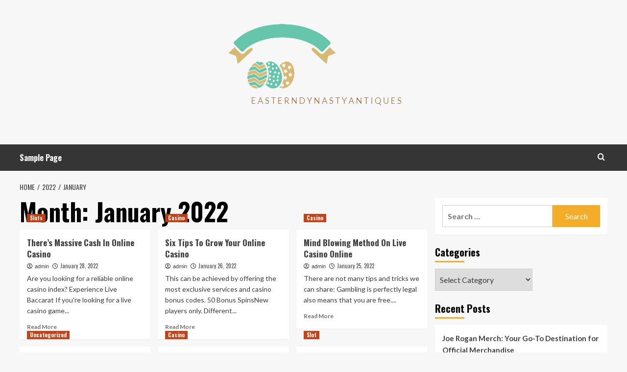

--- FILE ---
content_type: text/html; charset=UTF-8
request_url: https://easterndynastyantiques.com/2022/01/
body_size: 11454
content:
<!doctype html>
<html lang="en-US">
<head>
    <meta charset="UTF-8">
    <meta name="viewport" content="width=device-width, initial-scale=1">
    <link rel="profile" href="http://gmpg.org/xfn/11">

    <title>January 2022 &#8211; Eastern Dynasty Antiques</title>
<meta name='robots' content='max-image-preview:large' />
<link rel='preload' href='https://fonts.googleapis.com/css?family=Source%2BSans%2BPro%3A400%2C700%7CLato%3A400%2C700&#038;subset=latin&#038;display=swap' as='style' onload="this.onload=null;this.rel='stylesheet'" type='text/css' media='all' crossorigin='anonymous'>
<link rel='preconnect' href='https://fonts.googleapis.com' crossorigin='anonymous'>
<link rel='preconnect' href='https://fonts.gstatic.com' crossorigin='anonymous'>
<link rel='dns-prefetch' href='//fonts.googleapis.com' />
<link rel='preconnect' href='https://fonts.googleapis.com' />
<link rel='preconnect' href='https://fonts.gstatic.com' />
<link rel="alternate" type="application/rss+xml" title="Eastern Dynasty Antiques &raquo; Feed" href="https://easterndynastyantiques.com/feed/" />
<style id='wp-img-auto-sizes-contain-inline-css' type='text/css'>
img:is([sizes=auto i],[sizes^="auto," i]){contain-intrinsic-size:3000px 1500px}
/*# sourceURL=wp-img-auto-sizes-contain-inline-css */
</style>

<style id='wp-emoji-styles-inline-css' type='text/css'>

	img.wp-smiley, img.emoji {
		display: inline !important;
		border: none !important;
		box-shadow: none !important;
		height: 1em !important;
		width: 1em !important;
		margin: 0 0.07em !important;
		vertical-align: -0.1em !important;
		background: none !important;
		padding: 0 !important;
	}
/*# sourceURL=wp-emoji-styles-inline-css */
</style>
<link rel='stylesheet' id='wp-block-library-css' href='https://easterndynastyantiques.com/wp-includes/css/dist/block-library/style.min.css?ver=6.9' type='text/css' media='all' />
<style id='global-styles-inline-css' type='text/css'>
:root{--wp--preset--aspect-ratio--square: 1;--wp--preset--aspect-ratio--4-3: 4/3;--wp--preset--aspect-ratio--3-4: 3/4;--wp--preset--aspect-ratio--3-2: 3/2;--wp--preset--aspect-ratio--2-3: 2/3;--wp--preset--aspect-ratio--16-9: 16/9;--wp--preset--aspect-ratio--9-16: 9/16;--wp--preset--color--black: #000000;--wp--preset--color--cyan-bluish-gray: #abb8c3;--wp--preset--color--white: #ffffff;--wp--preset--color--pale-pink: #f78da7;--wp--preset--color--vivid-red: #cf2e2e;--wp--preset--color--luminous-vivid-orange: #ff6900;--wp--preset--color--luminous-vivid-amber: #fcb900;--wp--preset--color--light-green-cyan: #7bdcb5;--wp--preset--color--vivid-green-cyan: #00d084;--wp--preset--color--pale-cyan-blue: #8ed1fc;--wp--preset--color--vivid-cyan-blue: #0693e3;--wp--preset--color--vivid-purple: #9b51e0;--wp--preset--gradient--vivid-cyan-blue-to-vivid-purple: linear-gradient(135deg,rgb(6,147,227) 0%,rgb(155,81,224) 100%);--wp--preset--gradient--light-green-cyan-to-vivid-green-cyan: linear-gradient(135deg,rgb(122,220,180) 0%,rgb(0,208,130) 100%);--wp--preset--gradient--luminous-vivid-amber-to-luminous-vivid-orange: linear-gradient(135deg,rgb(252,185,0) 0%,rgb(255,105,0) 100%);--wp--preset--gradient--luminous-vivid-orange-to-vivid-red: linear-gradient(135deg,rgb(255,105,0) 0%,rgb(207,46,46) 100%);--wp--preset--gradient--very-light-gray-to-cyan-bluish-gray: linear-gradient(135deg,rgb(238,238,238) 0%,rgb(169,184,195) 100%);--wp--preset--gradient--cool-to-warm-spectrum: linear-gradient(135deg,rgb(74,234,220) 0%,rgb(151,120,209) 20%,rgb(207,42,186) 40%,rgb(238,44,130) 60%,rgb(251,105,98) 80%,rgb(254,248,76) 100%);--wp--preset--gradient--blush-light-purple: linear-gradient(135deg,rgb(255,206,236) 0%,rgb(152,150,240) 100%);--wp--preset--gradient--blush-bordeaux: linear-gradient(135deg,rgb(254,205,165) 0%,rgb(254,45,45) 50%,rgb(107,0,62) 100%);--wp--preset--gradient--luminous-dusk: linear-gradient(135deg,rgb(255,203,112) 0%,rgb(199,81,192) 50%,rgb(65,88,208) 100%);--wp--preset--gradient--pale-ocean: linear-gradient(135deg,rgb(255,245,203) 0%,rgb(182,227,212) 50%,rgb(51,167,181) 100%);--wp--preset--gradient--electric-grass: linear-gradient(135deg,rgb(202,248,128) 0%,rgb(113,206,126) 100%);--wp--preset--gradient--midnight: linear-gradient(135deg,rgb(2,3,129) 0%,rgb(40,116,252) 100%);--wp--preset--font-size--small: 13px;--wp--preset--font-size--medium: 20px;--wp--preset--font-size--large: 36px;--wp--preset--font-size--x-large: 42px;--wp--preset--spacing--20: 0.44rem;--wp--preset--spacing--30: 0.67rem;--wp--preset--spacing--40: 1rem;--wp--preset--spacing--50: 1.5rem;--wp--preset--spacing--60: 2.25rem;--wp--preset--spacing--70: 3.38rem;--wp--preset--spacing--80: 5.06rem;--wp--preset--shadow--natural: 6px 6px 9px rgba(0, 0, 0, 0.2);--wp--preset--shadow--deep: 12px 12px 50px rgba(0, 0, 0, 0.4);--wp--preset--shadow--sharp: 6px 6px 0px rgba(0, 0, 0, 0.2);--wp--preset--shadow--outlined: 6px 6px 0px -3px rgb(255, 255, 255), 6px 6px rgb(0, 0, 0);--wp--preset--shadow--crisp: 6px 6px 0px rgb(0, 0, 0);}:root { --wp--style--global--content-size: 800px;--wp--style--global--wide-size: 1200px; }:where(body) { margin: 0; }.wp-site-blocks > .alignleft { float: left; margin-right: 2em; }.wp-site-blocks > .alignright { float: right; margin-left: 2em; }.wp-site-blocks > .aligncenter { justify-content: center; margin-left: auto; margin-right: auto; }:where(.wp-site-blocks) > * { margin-block-start: 24px; margin-block-end: 0; }:where(.wp-site-blocks) > :first-child { margin-block-start: 0; }:where(.wp-site-blocks) > :last-child { margin-block-end: 0; }:root { --wp--style--block-gap: 24px; }:root :where(.is-layout-flow) > :first-child{margin-block-start: 0;}:root :where(.is-layout-flow) > :last-child{margin-block-end: 0;}:root :where(.is-layout-flow) > *{margin-block-start: 24px;margin-block-end: 0;}:root :where(.is-layout-constrained) > :first-child{margin-block-start: 0;}:root :where(.is-layout-constrained) > :last-child{margin-block-end: 0;}:root :where(.is-layout-constrained) > *{margin-block-start: 24px;margin-block-end: 0;}:root :where(.is-layout-flex){gap: 24px;}:root :where(.is-layout-grid){gap: 24px;}.is-layout-flow > .alignleft{float: left;margin-inline-start: 0;margin-inline-end: 2em;}.is-layout-flow > .alignright{float: right;margin-inline-start: 2em;margin-inline-end: 0;}.is-layout-flow > .aligncenter{margin-left: auto !important;margin-right: auto !important;}.is-layout-constrained > .alignleft{float: left;margin-inline-start: 0;margin-inline-end: 2em;}.is-layout-constrained > .alignright{float: right;margin-inline-start: 2em;margin-inline-end: 0;}.is-layout-constrained > .aligncenter{margin-left: auto !important;margin-right: auto !important;}.is-layout-constrained > :where(:not(.alignleft):not(.alignright):not(.alignfull)){max-width: var(--wp--style--global--content-size);margin-left: auto !important;margin-right: auto !important;}.is-layout-constrained > .alignwide{max-width: var(--wp--style--global--wide-size);}body .is-layout-flex{display: flex;}.is-layout-flex{flex-wrap: wrap;align-items: center;}.is-layout-flex > :is(*, div){margin: 0;}body .is-layout-grid{display: grid;}.is-layout-grid > :is(*, div){margin: 0;}body{padding-top: 0px;padding-right: 0px;padding-bottom: 0px;padding-left: 0px;}a:where(:not(.wp-element-button)){text-decoration: none;}:root :where(.wp-element-button, .wp-block-button__link){background-color: #32373c;border-radius: 0;border-width: 0;color: #fff;font-family: inherit;font-size: inherit;font-style: inherit;font-weight: inherit;letter-spacing: inherit;line-height: inherit;padding-top: calc(0.667em + 2px);padding-right: calc(1.333em + 2px);padding-bottom: calc(0.667em + 2px);padding-left: calc(1.333em + 2px);text-decoration: none;text-transform: inherit;}.has-black-color{color: var(--wp--preset--color--black) !important;}.has-cyan-bluish-gray-color{color: var(--wp--preset--color--cyan-bluish-gray) !important;}.has-white-color{color: var(--wp--preset--color--white) !important;}.has-pale-pink-color{color: var(--wp--preset--color--pale-pink) !important;}.has-vivid-red-color{color: var(--wp--preset--color--vivid-red) !important;}.has-luminous-vivid-orange-color{color: var(--wp--preset--color--luminous-vivid-orange) !important;}.has-luminous-vivid-amber-color{color: var(--wp--preset--color--luminous-vivid-amber) !important;}.has-light-green-cyan-color{color: var(--wp--preset--color--light-green-cyan) !important;}.has-vivid-green-cyan-color{color: var(--wp--preset--color--vivid-green-cyan) !important;}.has-pale-cyan-blue-color{color: var(--wp--preset--color--pale-cyan-blue) !important;}.has-vivid-cyan-blue-color{color: var(--wp--preset--color--vivid-cyan-blue) !important;}.has-vivid-purple-color{color: var(--wp--preset--color--vivid-purple) !important;}.has-black-background-color{background-color: var(--wp--preset--color--black) !important;}.has-cyan-bluish-gray-background-color{background-color: var(--wp--preset--color--cyan-bluish-gray) !important;}.has-white-background-color{background-color: var(--wp--preset--color--white) !important;}.has-pale-pink-background-color{background-color: var(--wp--preset--color--pale-pink) !important;}.has-vivid-red-background-color{background-color: var(--wp--preset--color--vivid-red) !important;}.has-luminous-vivid-orange-background-color{background-color: var(--wp--preset--color--luminous-vivid-orange) !important;}.has-luminous-vivid-amber-background-color{background-color: var(--wp--preset--color--luminous-vivid-amber) !important;}.has-light-green-cyan-background-color{background-color: var(--wp--preset--color--light-green-cyan) !important;}.has-vivid-green-cyan-background-color{background-color: var(--wp--preset--color--vivid-green-cyan) !important;}.has-pale-cyan-blue-background-color{background-color: var(--wp--preset--color--pale-cyan-blue) !important;}.has-vivid-cyan-blue-background-color{background-color: var(--wp--preset--color--vivid-cyan-blue) !important;}.has-vivid-purple-background-color{background-color: var(--wp--preset--color--vivid-purple) !important;}.has-black-border-color{border-color: var(--wp--preset--color--black) !important;}.has-cyan-bluish-gray-border-color{border-color: var(--wp--preset--color--cyan-bluish-gray) !important;}.has-white-border-color{border-color: var(--wp--preset--color--white) !important;}.has-pale-pink-border-color{border-color: var(--wp--preset--color--pale-pink) !important;}.has-vivid-red-border-color{border-color: var(--wp--preset--color--vivid-red) !important;}.has-luminous-vivid-orange-border-color{border-color: var(--wp--preset--color--luminous-vivid-orange) !important;}.has-luminous-vivid-amber-border-color{border-color: var(--wp--preset--color--luminous-vivid-amber) !important;}.has-light-green-cyan-border-color{border-color: var(--wp--preset--color--light-green-cyan) !important;}.has-vivid-green-cyan-border-color{border-color: var(--wp--preset--color--vivid-green-cyan) !important;}.has-pale-cyan-blue-border-color{border-color: var(--wp--preset--color--pale-cyan-blue) !important;}.has-vivid-cyan-blue-border-color{border-color: var(--wp--preset--color--vivid-cyan-blue) !important;}.has-vivid-purple-border-color{border-color: var(--wp--preset--color--vivid-purple) !important;}.has-vivid-cyan-blue-to-vivid-purple-gradient-background{background: var(--wp--preset--gradient--vivid-cyan-blue-to-vivid-purple) !important;}.has-light-green-cyan-to-vivid-green-cyan-gradient-background{background: var(--wp--preset--gradient--light-green-cyan-to-vivid-green-cyan) !important;}.has-luminous-vivid-amber-to-luminous-vivid-orange-gradient-background{background: var(--wp--preset--gradient--luminous-vivid-amber-to-luminous-vivid-orange) !important;}.has-luminous-vivid-orange-to-vivid-red-gradient-background{background: var(--wp--preset--gradient--luminous-vivid-orange-to-vivid-red) !important;}.has-very-light-gray-to-cyan-bluish-gray-gradient-background{background: var(--wp--preset--gradient--very-light-gray-to-cyan-bluish-gray) !important;}.has-cool-to-warm-spectrum-gradient-background{background: var(--wp--preset--gradient--cool-to-warm-spectrum) !important;}.has-blush-light-purple-gradient-background{background: var(--wp--preset--gradient--blush-light-purple) !important;}.has-blush-bordeaux-gradient-background{background: var(--wp--preset--gradient--blush-bordeaux) !important;}.has-luminous-dusk-gradient-background{background: var(--wp--preset--gradient--luminous-dusk) !important;}.has-pale-ocean-gradient-background{background: var(--wp--preset--gradient--pale-ocean) !important;}.has-electric-grass-gradient-background{background: var(--wp--preset--gradient--electric-grass) !important;}.has-midnight-gradient-background{background: var(--wp--preset--gradient--midnight) !important;}.has-small-font-size{font-size: var(--wp--preset--font-size--small) !important;}.has-medium-font-size{font-size: var(--wp--preset--font-size--medium) !important;}.has-large-font-size{font-size: var(--wp--preset--font-size--large) !important;}.has-x-large-font-size{font-size: var(--wp--preset--font-size--x-large) !important;}
/*# sourceURL=global-styles-inline-css */
</style>

<link rel='stylesheet' id='hardnews-google-fonts-css' href='https://fonts.googleapis.com/css?family=Oswald:300,400,700' type='text/css' media='all' />
<link rel='stylesheet' id='bootstrap-css' href='https://easterndynastyantiques.com/wp-content/themes/covernews/assets/bootstrap/css/bootstrap.min.css?ver=6.9' type='text/css' media='all' />
<link rel='stylesheet' id='covernews-style-css' href='https://easterndynastyantiques.com/wp-content/themes/covernews/style.min.css?ver=2.0.3' type='text/css' media='all' />
<link rel='stylesheet' id='hardnews-css' href='https://easterndynastyantiques.com/wp-content/themes/hardnews/style.css?ver=2.0.3' type='text/css' media='all' />
<link rel='stylesheet' id='covernews-google-fonts-css' href='https://fonts.googleapis.com/css?family=Source%2BSans%2BPro%3A400%2C700%7CLato%3A400%2C700&#038;subset=latin&#038;display=swap' type='text/css' media='all' />
<link rel='stylesheet' id='covernews-icons-css' href='https://easterndynastyantiques.com/wp-content/themes/covernews/assets/icons/style.css?ver=6.9' type='text/css' media='all' />
<script type="text/javascript" src="https://easterndynastyantiques.com/wp-includes/js/jquery/jquery.min.js?ver=3.7.1" id="jquery-core-js"></script>
<script type="text/javascript" src="https://easterndynastyantiques.com/wp-includes/js/jquery/jquery-migrate.min.js?ver=3.4.1" id="jquery-migrate-js"></script>
<link rel="https://api.w.org/" href="https://easterndynastyantiques.com/wp-json/" /><link rel="EditURI" type="application/rsd+xml" title="RSD" href="https://easterndynastyantiques.com/xmlrpc.php?rsd" />
<meta name="generator" content="WordPress 6.9" />
        <style type="text/css">
                        .site-title,
            .site-description {
                position: absolute;
                clip: rect(1px, 1px, 1px, 1px);
                display: none;
            }

                    .elementor-template-full-width .elementor-section.elementor-section-full_width > .elementor-container,
        .elementor-template-full-width .elementor-section.elementor-section-boxed > .elementor-container{
            max-width: 1200px;
        }
        @media (min-width: 1600px){
            .elementor-template-full-width .elementor-section.elementor-section-full_width > .elementor-container,
            .elementor-template-full-width .elementor-section.elementor-section-boxed > .elementor-container{
                max-width: 1600px;
            }
        }
        
        .align-content-left .elementor-section-stretched,
        .align-content-right .elementor-section-stretched {
            max-width: 100%;
            left: 0 !important;
        }


        </style>
        <link rel="icon" href="https://easterndynastyantiques.com/wp-content/uploads/2023/04/cropped-3-removebg-preview-1-32x32.png" sizes="32x32" />
<link rel="icon" href="https://easterndynastyantiques.com/wp-content/uploads/2023/04/cropped-3-removebg-preview-1-192x192.png" sizes="192x192" />
<link rel="apple-touch-icon" href="https://easterndynastyantiques.com/wp-content/uploads/2023/04/cropped-3-removebg-preview-1-180x180.png" />
<meta name="msapplication-TileImage" content="https://easterndynastyantiques.com/wp-content/uploads/2023/04/cropped-3-removebg-preview-1-270x270.png" />
</head>

<body class="archive date wp-custom-logo wp-embed-responsive wp-theme-covernews wp-child-theme-hardnews hfeed default-content-layout archive-layout-grid scrollup-sticky-header aft-sticky-header aft-sticky-sidebar default aft-container-default aft-main-banner-slider-editors-picks-trending header-image-default align-content-left aft-and">


<div id="page" class="site">
    <a class="skip-link screen-reader-text" href="#content">Skip to content</a>

<div class="header-layout-3">
<header id="masthead" class="site-header">
        <div class="masthead-banner " data-background="">
        <div class="container">
            <div class="row">
                <div class="col-md-12">
                    <div class="site-branding">
                        <a href="https://easterndynastyantiques.com/" class="custom-logo-link" rel="home"><img width="484" height="234" src="https://easterndynastyantiques.com/wp-content/uploads/2023/04/cropped-3-removebg-preview.png" class="custom-logo" alt="Eastern Dynasty Antiques" decoding="async" fetchpriority="high" srcset="https://easterndynastyantiques.com/wp-content/uploads/2023/04/cropped-3-removebg-preview.png 484w, https://easterndynastyantiques.com/wp-content/uploads/2023/04/cropped-3-removebg-preview-300x145.png 300w" sizes="(max-width: 484px) 100vw, 484px" loading="lazy" /></a>                            <p class="site-title font-family-1">
                                <a href="https://easterndynastyantiques.com/"
                                   rel="home">Eastern Dynasty Antiques</a>
                            </p>
                        
                                                    <p class="site-description">Browse Unique Items</p>
                                            </div>
                </div>
                <div class="col-md-12">
                                    </div>
            </div>
        </div>
    </div>
    <nav id="site-navigation" class="main-navigation">
        <div class="container">
            <div class="row">
                <div class="kol-12">
                    <div class="navigation-container">



                        <span class="toggle-menu" aria-controls="primary-menu" aria-expanded="false">
                                <span class="screen-reader-text">Primary Menu</span>
                                 <i class="ham"></i>
                        </span>
                        <span class="af-mobile-site-title-wrap">
                            <a href="https://easterndynastyantiques.com/" class="custom-logo-link" rel="home"><img width="484" height="234" src="https://easterndynastyantiques.com/wp-content/uploads/2023/04/cropped-3-removebg-preview.png" class="custom-logo" alt="Eastern Dynasty Antiques" decoding="async" srcset="https://easterndynastyantiques.com/wp-content/uploads/2023/04/cropped-3-removebg-preview.png 484w, https://easterndynastyantiques.com/wp-content/uploads/2023/04/cropped-3-removebg-preview-300x145.png 300w" sizes="(max-width: 484px) 100vw, 484px" loading="lazy" /></a>                            <p class="site-title font-family-1">
                                <a href="https://easterndynastyantiques.com/"
                                   rel="home">Eastern Dynasty Antiques</a>
                            </p>
                        </span>
                        <div id="primary-menu" class="menu"><ul>
<li class="page_item page-item-2547"><a href="https://easterndynastyantiques.com/sample-page/">Sample Page</a></li>
</ul></div>

                        <div class="cart-search">

                            <div class="af-search-wrap">
                                <div class="search-overlay">
                                    <a href="#" title="Search" class="search-icon">
                                        <i class="fa fa-search"></i>
                                    </a>
                                    <div class="af-search-form">
                                        <form role="search" method="get" class="search-form" action="https://easterndynastyantiques.com/">
				<label>
					<span class="screen-reader-text">Search for:</span>
					<input type="search" class="search-field" placeholder="Search &hellip;" value="" name="s" />
				</label>
				<input type="submit" class="search-submit" value="Search" />
			</form>                                    </div>
                                </div>
                            </div>
                        </div>


                    </div>
                </div>
            </div>
        </div>
    </nav>
</header>


</div>



    <div id="content" class="container">
    <div class="em-breadcrumbs font-family-1 covernews-breadcrumbs">
      <div class="row">
        <div role="navigation" aria-label="Breadcrumbs" class="breadcrumb-trail breadcrumbs" itemprop="breadcrumb"><ul class="trail-items" itemscope itemtype="http://schema.org/BreadcrumbList"><meta name="numberOfItems" content="3" /><meta name="itemListOrder" content="Ascending" /><li itemprop="itemListElement" itemscope itemtype="http://schema.org/ListItem" class="trail-item trail-begin"><a href="https://easterndynastyantiques.com/" rel="home" itemprop="item"><span itemprop="name">Home</span></a><meta itemprop="position" content="1" /></li><li itemprop="itemListElement" itemscope itemtype="http://schema.org/ListItem" class="trail-item"><a href="https://easterndynastyantiques.com/2022/" itemprop="item"><span itemprop="name">2022</span></a><meta itemprop="position" content="2" /></li><li itemprop="itemListElement" itemscope itemtype="http://schema.org/ListItem" class="trail-item trail-end"><a href="https://easterndynastyantiques.com/2022/01/" itemprop="item"><span itemprop="name">January</span></a><meta itemprop="position" content="3" /></li></ul></div>      </div>
    </div>
    <div class="section-block-upper row">

                <div id="primary" class="content-area">
                    <main id="main" class="site-main aft-archive-post">

                        
                            <header class="header-title-wrapper1">
                                <h1 class="page-title">Month: <span>January 2022</span></h1>                            </header><!-- .header-title-wrapper -->
                            <div class="row">
                            <div id="aft-inner-row">
                            

        <article id="post-1617" class="col-lg-4 col-sm-4 col-md-4 latest-posts-grid post-1617 post type-post status-publish format-standard has-post-thumbnail hentry category-slots tag-online-games"                 data-mh="archive-layout-grid">
            
<div class="align-items-center has-post-image">
  <div class="spotlight-post">
    <figure class="categorised-article inside-img">
      <div class="categorised-article-wrapper">
        <div class="data-bg-hover data-bg-categorised read-bg-img">
          <a href="https://easterndynastyantiques.com/theres-massive-cash-in-online-casino/"
            aria-label="There&#8217;s Massive Cash In Online Casino">
            <img width="300" height="200" src="https://easterndynastyantiques.com/wp-content/uploads/2022/02/ia_100000022664-1-300x200.jpg" class="attachment-medium size-medium wp-post-image" alt="There&#039;s Massive Cash In Online Casino" decoding="async" srcset="https://easterndynastyantiques.com/wp-content/uploads/2022/02/ia_100000022664-1-300x200.jpg 300w, https://easterndynastyantiques.com/wp-content/uploads/2022/02/ia_100000022664-1.jpg 750w" sizes="(max-width: 300px) 100vw, 300px" loading="lazy" />          </a>
        </div>
                <div class="figure-categories figure-categories-bg">
          <ul class="cat-links"><li class="meta-category">
                             <a class="covernews-categories category-color-1"
                            href="https://easterndynastyantiques.com/category/slots/" 
                            aria-label="View all posts in Slots"> 
                                 Slots
                             </a>
                        </li></ul>        </div>
      </div>

    </figure>
    <figcaption>

      <h3 class="article-title article-title-1">
        <a href="https://easterndynastyantiques.com/theres-massive-cash-in-online-casino/">
          There&#8217;s Massive Cash In Online Casino        </a>
      </h3>
      <div class="grid-item-metadata">
        
    <span class="author-links">

      
        <span class="item-metadata posts-author">
          <i class="far fa-user-circle"></i>
                          <a href="https://easterndynastyantiques.com/author/admin/">
                    admin                </a>
               </span>
                    <span class="item-metadata posts-date">
          <i class="far fa-clock"></i>
          <a href="https://easterndynastyantiques.com/2022/01/">
            January 28, 2022          </a>
        </span>
                </span>
      </div>
              <div class="full-item-discription">
          <div class="post-description">
            <p>Are you looking for a reliable online casino index? Experience Live Baccarat If you're looking for a live casino game...</p>
<div class="aft-readmore-wrapper">
              <a href="https://easterndynastyantiques.com/theres-massive-cash-in-online-casino/" class="aft-readmore" aria-label="Read more about There&#8217;s Massive Cash In Online Casino">Read More<span class="screen-reader-text">Read more about There&#8217;s Massive Cash In Online Casino</span></a>
          </div>

          </div>
        </div>
          </figcaption>
  </div>
  </div>        </article>
    

        <article id="post-1605" class="col-lg-4 col-sm-4 col-md-4 latest-posts-grid post-1605 post type-post status-publish format-standard has-post-thumbnail hentry category-casino tag-poker-online tag-situs-slot-online"                 data-mh="archive-layout-grid">
            
<div class="align-items-center has-post-image">
  <div class="spotlight-post">
    <figure class="categorised-article inside-img">
      <div class="categorised-article-wrapper">
        <div class="data-bg-hover data-bg-categorised read-bg-img">
          <a href="https://easterndynastyantiques.com/six-tips-to-grow-your-online-casino/"
            aria-label="Six Tips To Grow Your Online Casino">
            <img width="300" height="225" src="https://easterndynastyantiques.com/wp-content/uploads/2022/02/33-1-300x225.jpg" class="attachment-medium size-medium wp-post-image" alt="Six Tips To Grow Your Online Casino" decoding="async" srcset="https://easterndynastyantiques.com/wp-content/uploads/2022/02/33-1-300x225.jpg 300w, https://easterndynastyantiques.com/wp-content/uploads/2022/02/33-1-1024x768.jpg 1024w, https://easterndynastyantiques.com/wp-content/uploads/2022/02/33-1-768x576.jpg 768w, https://easterndynastyantiques.com/wp-content/uploads/2022/02/33-1.jpg 1200w" sizes="(max-width: 300px) 100vw, 300px" loading="lazy" />          </a>
        </div>
                <div class="figure-categories figure-categories-bg">
          <ul class="cat-links"><li class="meta-category">
                             <a class="covernews-categories category-color-1"
                            href="https://easterndynastyantiques.com/category/casino/" 
                            aria-label="View all posts in Casino"> 
                                 Casino
                             </a>
                        </li></ul>        </div>
      </div>

    </figure>
    <figcaption>

      <h3 class="article-title article-title-1">
        <a href="https://easterndynastyantiques.com/six-tips-to-grow-your-online-casino/">
          Six Tips To Grow Your Online Casino        </a>
      </h3>
      <div class="grid-item-metadata">
        
    <span class="author-links">

      
        <span class="item-metadata posts-author">
          <i class="far fa-user-circle"></i>
                          <a href="https://easterndynastyantiques.com/author/admin/">
                    admin                </a>
               </span>
                    <span class="item-metadata posts-date">
          <i class="far fa-clock"></i>
          <a href="https://easterndynastyantiques.com/2022/01/">
            January 26, 2022          </a>
        </span>
                </span>
      </div>
              <div class="full-item-discription">
          <div class="post-description">
            <p>This can be achieved by offering the most exclusive services and casino bonus codes. 50 Bonus SpinsNew players only. Different...</p>
<div class="aft-readmore-wrapper">
              <a href="https://easterndynastyantiques.com/six-tips-to-grow-your-online-casino/" class="aft-readmore" aria-label="Read more about Six Tips To Grow Your Online Casino">Read More<span class="screen-reader-text">Read more about Six Tips To Grow Your Online Casino</span></a>
          </div>

          </div>
        </div>
          </figcaption>
  </div>
  </div>        </article>
    

        <article id="post-1608" class="col-lg-4 col-sm-4 col-md-4 latest-posts-grid post-1608 post type-post status-publish format-standard has-post-thumbnail hentry category-casino tag-poker-online tag-situs-slot-online"                 data-mh="archive-layout-grid">
            
<div class="align-items-center has-post-image">
  <div class="spotlight-post">
    <figure class="categorised-article inside-img">
      <div class="categorised-article-wrapper">
        <div class="data-bg-hover data-bg-categorised read-bg-img">
          <a href="https://easterndynastyantiques.com/mind-blowing-method-on-live-casino-online/"
            aria-label="Mind Blowing Method On Live Casino Online">
            <img width="300" height="169" src="https://easterndynastyantiques.com/wp-content/uploads/2022/02/ia_100000012089-1-300x169.jpg" class="attachment-medium size-medium wp-post-image" alt="Mind Blowing Method On Live Casino Online" decoding="async" srcset="https://easterndynastyantiques.com/wp-content/uploads/2022/02/ia_100000012089-1-300x169.jpg 300w, https://easterndynastyantiques.com/wp-content/uploads/2022/02/ia_100000012089-1-768x433.jpg 768w, https://easterndynastyantiques.com/wp-content/uploads/2022/02/ia_100000012089-1.jpg 852w" sizes="(max-width: 300px) 100vw, 300px" loading="lazy" />          </a>
        </div>
                <div class="figure-categories figure-categories-bg">
          <ul class="cat-links"><li class="meta-category">
                             <a class="covernews-categories category-color-1"
                            href="https://easterndynastyantiques.com/category/casino/" 
                            aria-label="View all posts in Casino"> 
                                 Casino
                             </a>
                        </li></ul>        </div>
      </div>

    </figure>
    <figcaption>

      <h3 class="article-title article-title-1">
        <a href="https://easterndynastyantiques.com/mind-blowing-method-on-live-casino-online/">
          Mind Blowing Method On Live Casino Online        </a>
      </h3>
      <div class="grid-item-metadata">
        
    <span class="author-links">

      
        <span class="item-metadata posts-author">
          <i class="far fa-user-circle"></i>
                          <a href="https://easterndynastyantiques.com/author/admin/">
                    admin                </a>
               </span>
                    <span class="item-metadata posts-date">
          <i class="far fa-clock"></i>
          <a href="https://easterndynastyantiques.com/2022/01/">
            January 25, 2022          </a>
        </span>
                </span>
      </div>
              <div class="full-item-discription">
          <div class="post-description">
            <p>There are not many tips and tricks we can share: Gambling is perfectly legal also means that you are free....</p>
<div class="aft-readmore-wrapper">
              <a href="https://easterndynastyantiques.com/mind-blowing-method-on-live-casino-online/" class="aft-readmore" aria-label="Read more about Mind Blowing Method On Live Casino Online">Read More<span class="screen-reader-text">Read more about Mind Blowing Method On Live Casino Online</span></a>
          </div>

          </div>
        </div>
          </figcaption>
  </div>
  </div>        </article>
    

        <article id="post-1601" class="col-lg-4 col-sm-4 col-md-4 latest-posts-grid post-1601 post type-post status-publish format-standard has-post-thumbnail hentry category-uncategorized tag-toto-macau"                 data-mh="archive-layout-grid">
            
<div class="align-items-center has-post-image">
  <div class="spotlight-post">
    <figure class="categorised-article inside-img">
      <div class="categorised-article-wrapper">
        <div class="data-bg-hover data-bg-categorised read-bg-img">
          <a href="https://easterndynastyantiques.com/information-everybody-ought-to-learn-about-casino/"
            aria-label="Information Everybody Ought To Learn About Casino">
                      </a>
        </div>
                <div class="figure-categories figure-categories-bg">
          <ul class="cat-links"><li class="meta-category">
                             <a class="covernews-categories category-color-1"
                            href="https://easterndynastyantiques.com/category/uncategorized/" 
                            aria-label="View all posts in Uncategorized"> 
                                 Uncategorized
                             </a>
                        </li></ul>        </div>
      </div>

    </figure>
    <figcaption>

      <h3 class="article-title article-title-1">
        <a href="https://easterndynastyantiques.com/information-everybody-ought-to-learn-about-casino/">
          Information Everybody Ought To Learn About Casino        </a>
      </h3>
      <div class="grid-item-metadata">
        
    <span class="author-links">

      
        <span class="item-metadata posts-author">
          <i class="far fa-user-circle"></i>
                          <a href="https://easterndynastyantiques.com/author/admin/">
                    admin                </a>
               </span>
                    <span class="item-metadata posts-date">
          <i class="far fa-clock"></i>
          <a href="https://easterndynastyantiques.com/2022/01/">
            January 24, 2022          </a>
        </span>
                </span>
      </div>
              <div class="full-item-discription">
          <div class="post-description">
            <p>Play Stay Roulette, Blackjack, Punto Banco &amp; Dwell Casino Hold'em. Expect every online casino to offer identical classes of games:...</p>
<div class="aft-readmore-wrapper">
              <a href="https://easterndynastyantiques.com/information-everybody-ought-to-learn-about-casino/" class="aft-readmore" aria-label="Read more about Information Everybody Ought To Learn About Casino">Read More<span class="screen-reader-text">Read more about Information Everybody Ought To Learn About Casino</span></a>
          </div>

          </div>
        </div>
          </figcaption>
  </div>
  </div>        </article>
    

        <article id="post-1598" class="col-lg-4 col-sm-4 col-md-4 latest-posts-grid post-1598 post type-post status-publish format-standard has-post-thumbnail hentry category-casino tag-online-games"                 data-mh="archive-layout-grid">
            
<div class="align-items-center has-post-image">
  <div class="spotlight-post">
    <figure class="categorised-article inside-img">
      <div class="categorised-article-wrapper">
        <div class="data-bg-hover data-bg-categorised read-bg-img">
          <a href="https://easterndynastyantiques.com/tips-for-winning-enormous-amount-in-poker-tournaments/"
            aria-label="Tips for Winning Enormous Amount in Poker Tournaments">
                      </a>
        </div>
                <div class="figure-categories figure-categories-bg">
          <ul class="cat-links"><li class="meta-category">
                             <a class="covernews-categories category-color-1"
                            href="https://easterndynastyantiques.com/category/casino/" 
                            aria-label="View all posts in Casino"> 
                                 Casino
                             </a>
                        </li></ul>        </div>
      </div>

    </figure>
    <figcaption>

      <h3 class="article-title article-title-1">
        <a href="https://easterndynastyantiques.com/tips-for-winning-enormous-amount-in-poker-tournaments/">
          Tips for Winning Enormous Amount in Poker Tournaments        </a>
      </h3>
      <div class="grid-item-metadata">
        
    <span class="author-links">

      
        <span class="item-metadata posts-author">
          <i class="far fa-user-circle"></i>
                          <a href="https://easterndynastyantiques.com/author/admin/">
                    admin                </a>
               </span>
                    <span class="item-metadata posts-date">
          <i class="far fa-clock"></i>
          <a href="https://easterndynastyantiques.com/2022/01/">
            January 23, 2022          </a>
        </span>
                </span>
      </div>
              <div class="full-item-discription">
          <div class="post-description">
            <p>The desire to take part in online games has increased among people because of the popularity of discrete events. The...</p>
<div class="aft-readmore-wrapper">
              <a href="https://easterndynastyantiques.com/tips-for-winning-enormous-amount-in-poker-tournaments/" class="aft-readmore" aria-label="Read more about Tips for Winning Enormous Amount in Poker Tournaments">Read More<span class="screen-reader-text">Read more about Tips for Winning Enormous Amount in Poker Tournaments</span></a>
          </div>

          </div>
        </div>
          </figcaption>
  </div>
  </div>        </article>
    

        <article id="post-1595" class="col-lg-4 col-sm-4 col-md-4 latest-posts-grid post-1595 post type-post status-publish format-standard has-post-thumbnail hentry category-slot tag-new-slot"                 data-mh="archive-layout-grid">
            
<div class="align-items-center has-post-image">
  <div class="spotlight-post">
    <figure class="categorised-article inside-img">
      <div class="categorised-article-wrapper">
        <div class="data-bg-hover data-bg-categorised read-bg-img">
          <a href="https://easterndynastyantiques.com/the-hidden-fact-on-casino-exposed/"
            aria-label="The Hidden Fact On Casino Exposed">
                      </a>
        </div>
                <div class="figure-categories figure-categories-bg">
          <ul class="cat-links"><li class="meta-category">
                             <a class="covernews-categories category-color-1"
                            href="https://easterndynastyantiques.com/category/slot/" 
                            aria-label="View all posts in Slot"> 
                                 Slot
                             </a>
                        </li></ul>        </div>
      </div>

    </figure>
    <figcaption>

      <h3 class="article-title article-title-1">
        <a href="https://easterndynastyantiques.com/the-hidden-fact-on-casino-exposed/">
          The Hidden Fact On Casino Exposed        </a>
      </h3>
      <div class="grid-item-metadata">
        
    <span class="author-links">

      
        <span class="item-metadata posts-author">
          <i class="far fa-user-circle"></i>
                          <a href="https://easterndynastyantiques.com/author/admin/">
                    admin                </a>
               </span>
                    <span class="item-metadata posts-date">
          <i class="far fa-clock"></i>
          <a href="https://easterndynastyantiques.com/2022/01/">
            January 23, 2022          </a>
        </span>
                </span>
      </div>
              <div class="full-item-discription">
          <div class="post-description">
            <p>However, here's why we expect Crypto Gambling may change into a highway to riches for crypto affiliate marketers real soon....</p>
<div class="aft-readmore-wrapper">
              <a href="https://easterndynastyantiques.com/the-hidden-fact-on-casino-exposed/" class="aft-readmore" aria-label="Read more about The Hidden Fact On Casino Exposed">Read More<span class="screen-reader-text">Read more about The Hidden Fact On Casino Exposed</span></a>
          </div>

          </div>
        </div>
          </figcaption>
  </div>
  </div>        </article>
    

        <article id="post-1592" class="col-lg-4 col-sm-4 col-md-4 latest-posts-grid post-1592 post type-post status-publish format-standard has-post-thumbnail hentry category-casino tag-pkv-games tag-poker"                 data-mh="archive-layout-grid">
            
<div class="align-items-center has-post-image">
  <div class="spotlight-post">
    <figure class="categorised-article inside-img">
      <div class="categorised-article-wrapper">
        <div class="data-bg-hover data-bg-categorised read-bg-img">
          <a href="https://easterndynastyantiques.com/prime-gambling-guide/"
            aria-label="Prime Gambling Guide!">
                      </a>
        </div>
                <div class="figure-categories figure-categories-bg">
          <ul class="cat-links"><li class="meta-category">
                             <a class="covernews-categories category-color-1"
                            href="https://easterndynastyantiques.com/category/casino/" 
                            aria-label="View all posts in Casino"> 
                                 Casino
                             </a>
                        </li></ul>        </div>
      </div>

    </figure>
    <figcaption>

      <h3 class="article-title article-title-1">
        <a href="https://easterndynastyantiques.com/prime-gambling-guide/">
          Prime Gambling Guide!        </a>
      </h3>
      <div class="grid-item-metadata">
        
    <span class="author-links">

      
        <span class="item-metadata posts-author">
          <i class="far fa-user-circle"></i>
                          <a href="https://easterndynastyantiques.com/author/admin/">
                    admin                </a>
               </span>
                    <span class="item-metadata posts-date">
          <i class="far fa-clock"></i>
          <a href="https://easterndynastyantiques.com/2022/01/">
            January 22, 2022          </a>
        </span>
                </span>
      </div>
              <div class="full-item-discription">
          <div class="post-description">
            <p>So gambling is now not the one game in the city in good outdated Vegas. The EIGHT begins with an...</p>
<div class="aft-readmore-wrapper">
              <a href="https://easterndynastyantiques.com/prime-gambling-guide/" class="aft-readmore" aria-label="Read more about Prime Gambling Guide!">Read More<span class="screen-reader-text">Read more about Prime Gambling Guide!</span></a>
          </div>

          </div>
        </div>
          </figcaption>
  </div>
  </div>        </article>
    

        <article id="post-1586" class="col-lg-4 col-sm-4 col-md-4 latest-posts-grid post-1586 post type-post status-publish format-standard has-post-thumbnail hentry category-health tag-powder"                 data-mh="archive-layout-grid">
            
<div class="align-items-center has-post-image">
  <div class="spotlight-post">
    <figure class="categorised-article inside-img">
      <div class="categorised-article-wrapper">
        <div class="data-bg-hover data-bg-categorised read-bg-img">
          <a href="https://easterndynastyantiques.com/tips-to-select-acid-powder-for-treating-disorders/"
            aria-label="Tips to Select Acid Powder for Treating Disorders">
                      </a>
        </div>
                <div class="figure-categories figure-categories-bg">
          <ul class="cat-links"><li class="meta-category">
                             <a class="covernews-categories category-color-1"
                            href="https://easterndynastyantiques.com/category/health/" 
                            aria-label="View all posts in Health"> 
                                 Health
                             </a>
                        </li></ul>        </div>
      </div>

    </figure>
    <figcaption>

      <h3 class="article-title article-title-1">
        <a href="https://easterndynastyantiques.com/tips-to-select-acid-powder-for-treating-disorders/">
          Tips to Select Acid Powder for Treating Disorders        </a>
      </h3>
      <div class="grid-item-metadata">
        
    <span class="author-links">

      
        <span class="item-metadata posts-author">
          <i class="far fa-user-circle"></i>
                          <a href="https://easterndynastyantiques.com/author/admin/">
                    admin                </a>
               </span>
                    <span class="item-metadata posts-date">
          <i class="far fa-clock"></i>
          <a href="https://easterndynastyantiques.com/2022/01/">
            January 22, 2022          </a>
        </span>
                </span>
      </div>
              <div class="full-item-discription">
          <div class="post-description">
            <p>Health is important for everyone to lead a happier life forever. With the use of medicinal drugs after diagnosing the...</p>
<div class="aft-readmore-wrapper">
              <a href="https://easterndynastyantiques.com/tips-to-select-acid-powder-for-treating-disorders/" class="aft-readmore" aria-label="Read more about Tips to Select Acid Powder for Treating Disorders">Read More<span class="screen-reader-text">Read more about Tips to Select Acid Powder for Treating Disorders</span></a>
          </div>

          </div>
        </div>
          </figcaption>
  </div>
  </div>        </article>
    

        <article id="post-1580" class="col-lg-4 col-sm-4 col-md-4 latest-posts-grid post-1580 post type-post status-publish format-standard has-post-thumbnail hentry category-health tag-menstrual-cups"                 data-mh="archive-layout-grid">
            
<div class="align-items-center has-post-image">
  <div class="spotlight-post">
    <figure class="categorised-article inside-img">
      <div class="categorised-article-wrapper">
        <div class="data-bg-hover data-bg-categorised read-bg-img">
          <a href="https://easterndynastyantiques.com/ways-to-right-away-begin-selling-menstrual-cups/"
            aria-label="Ways To Right Away Begin Selling Menstrual Cups">
                      </a>
        </div>
                <div class="figure-categories figure-categories-bg">
          <ul class="cat-links"><li class="meta-category">
                             <a class="covernews-categories category-color-1"
                            href="https://easterndynastyantiques.com/category/health/" 
                            aria-label="View all posts in Health"> 
                                 Health
                             </a>
                        </li></ul>        </div>
      </div>

    </figure>
    <figcaption>

      <h3 class="article-title article-title-1">
        <a href="https://easterndynastyantiques.com/ways-to-right-away-begin-selling-menstrual-cups/">
          Ways To Right Away Begin Selling Menstrual Cups        </a>
      </h3>
      <div class="grid-item-metadata">
        
    <span class="author-links">

      
        <span class="item-metadata posts-author">
          <i class="far fa-user-circle"></i>
                          <a href="https://easterndynastyantiques.com/author/admin/">
                    admin                </a>
               </span>
                    <span class="item-metadata posts-date">
          <i class="far fa-clock"></i>
          <a href="https://easterndynastyantiques.com/2022/01/">
            January 20, 2022          </a>
        </span>
                </span>
      </div>
              <div class="full-item-discription">
          <div class="post-description">
            <p>The entire menstrual cup factor can be a bit weird at first. When you talk about 'collecting' your blood in...</p>
<div class="aft-readmore-wrapper">
              <a href="https://easterndynastyantiques.com/ways-to-right-away-begin-selling-menstrual-cups/" class="aft-readmore" aria-label="Read more about Ways To Right Away Begin Selling Menstrual Cups">Read More<span class="screen-reader-text">Read more about Ways To Right Away Begin Selling Menstrual Cups</span></a>
          </div>

          </div>
        </div>
          </figcaption>
  </div>
  </div>        </article>
    

        <article id="post-1583" class="col-lg-4 col-sm-4 col-md-4 latest-posts-grid post-1583 post type-post status-publish format-standard has-post-thumbnail hentry category-uncategorized tag-kill"                 data-mh="archive-layout-grid">
            
<div class="align-items-center has-post-image">
  <div class="spotlight-post">
    <figure class="categorised-article inside-img">
      <div class="categorised-article-wrapper">
        <div class="data-bg-hover data-bg-categorised read-bg-img">
          <a href="https://easterndynastyantiques.com/the-five-biggest-kill-cockroaches-mistakes-you-possibly/"
            aria-label="The Five Biggest Kill Cockroaches Mistakes You Possibly">
                      </a>
        </div>
                <div class="figure-categories figure-categories-bg">
          <ul class="cat-links"><li class="meta-category">
                             <a class="covernews-categories category-color-1"
                            href="https://easterndynastyantiques.com/category/uncategorized/" 
                            aria-label="View all posts in Uncategorized"> 
                                 Uncategorized
                             </a>
                        </li></ul>        </div>
      </div>

    </figure>
    <figcaption>

      <h3 class="article-title article-title-1">
        <a href="https://easterndynastyantiques.com/the-five-biggest-kill-cockroaches-mistakes-you-possibly/">
          The Five Biggest Kill Cockroaches Mistakes You Possibly        </a>
      </h3>
      <div class="grid-item-metadata">
        
    <span class="author-links">

      
        <span class="item-metadata posts-author">
          <i class="far fa-user-circle"></i>
                          <a href="https://easterndynastyantiques.com/author/admin/">
                    admin                </a>
               </span>
                    <span class="item-metadata posts-date">
          <i class="far fa-clock"></i>
          <a href="https://easterndynastyantiques.com/2022/01/">
            January 19, 2022          </a>
        </span>
                </span>
      </div>
              <div class="full-item-discription">
          <div class="post-description">
            <p>It is very important to understand that a correctly performed insecticide treatment program for German cockroach management requires careful consideration...</p>
<div class="aft-readmore-wrapper">
              <a href="https://easterndynastyantiques.com/the-five-biggest-kill-cockroaches-mistakes-you-possibly/" class="aft-readmore" aria-label="Read more about The Five Biggest Kill Cockroaches Mistakes You Possibly">Read More<span class="screen-reader-text">Read more about The Five Biggest Kill Cockroaches Mistakes You Possibly</span></a>
          </div>

          </div>
        </div>
          </figcaption>
  </div>
  </div>        </article>
                                </div>
                            <div class="col col-ten">
                                <div class="covernews-pagination">
                                    
	<nav class="navigation pagination" aria-label="Posts pagination">
		<h2 class="screen-reader-text">Posts pagination</h2>
		<div class="nav-links"><span aria-current="page" class="page-numbers current">1</span>
<a class="page-numbers" href="https://easterndynastyantiques.com/2022/01/page/2/">2</a>
<a class="page-numbers" href="https://easterndynastyantiques.com/2022/01/page/3/">3</a>
<a class="page-numbers" href="https://easterndynastyantiques.com/2022/01/page/4/">4</a>
<a class="next page-numbers" href="https://easterndynastyantiques.com/2022/01/page/2/">Next</a></div>
	</nav>                                </div>
                            </div>
                                            </div>
                    </main><!-- #main -->
                </div><!-- #primary -->

                <aside id="secondary" class="widget-area sidebar-sticky-top">
	<div id="search-2" class="widget covernews-widget widget_search"><form role="search" method="get" class="search-form" action="https://easterndynastyantiques.com/">
				<label>
					<span class="screen-reader-text">Search for:</span>
					<input type="search" class="search-field" placeholder="Search &hellip;" value="" name="s" />
				</label>
				<input type="submit" class="search-submit" value="Search" />
			</form></div><div id="categories-2" class="widget covernews-widget widget_categories"><h2 class="widget-title widget-title-1"><span>Categories</span></h2><form action="https://easterndynastyantiques.com" method="get"><label class="screen-reader-text" for="cat">Categories</label><select  name='cat' id='cat' class='postform'>
	<option value='-1'>Select Category</option>
	<option class="level-0" value="2">Adult</option>
	<option class="level-0" value="3">Astrology</option>
	<option class="level-0" value="413">Automobile</option>
	<option class="level-0" value="4">Beauty</option>
	<option class="level-0" value="5">Betting</option>
	<option class="level-0" value="6">Bingo</option>
	<option class="level-0" value="7">Business</option>
	<option class="level-0" value="8">Casino</option>
	<option class="level-0" value="523">Construction</option>
	<option class="level-0" value="9">Dating</option>
	<option class="level-0" value="10">Datting</option>
	<option class="level-0" value="11">Education</option>
	<option class="level-0" value="12">Entertainment</option>
	<option class="level-0" value="13">Entrainement</option>
	<option class="level-0" value="14">Escort</option>
	<option class="level-0" value="15">Fashion</option>
	<option class="level-0" value="423">Finance</option>
	<option class="level-0" value="436">Gambing</option>
	<option class="level-0" value="17">Gambling</option>
	<option class="level-0" value="18">Game</option>
	<option class="level-0" value="19">Games</option>
	<option class="level-0" value="20">Gamnling</option>
	<option class="level-0" value="21">Health</option>
	<option class="level-0" value="22">Home</option>
	<option class="level-0" value="23">House</option>
	<option class="level-0" value="417">Law</option>
	<option class="level-0" value="24">Lottery</option>
	<option class="level-0" value="25">Marketing</option>
	<option class="level-0" value="26">Medical</option>
	<option class="level-0" value="561">Online Casino</option>
	<option class="level-0" value="27">Pet</option>
	<option class="level-0" value="28">Poker</option>
	<option class="level-0" value="29">Pokrer</option>
	<option class="level-0" value="30">Porn</option>
	<option class="level-0" value="31">Product</option>
	<option class="level-0" value="32">Products</option>
	<option class="level-0" value="33">Service</option>
	<option class="level-0" value="34">Services</option>
	<option class="level-0" value="35">Shopping</option>
	<option class="level-0" value="550">Shoppping</option>
	<option class="level-0" value="36">Slot</option>
	<option class="level-0" value="37">Slots</option>
	<option class="level-0" value="38">Sports</option>
	<option class="level-0" value="39">Technology</option>
	<option class="level-0" value="40">Toys</option>
	<option class="level-0" value="41">Travel</option>
	<option class="level-0" value="1">Uncategorized</option>
</select>
</form><script type="text/javascript">
/* <![CDATA[ */

( ( dropdownId ) => {
	const dropdown = document.getElementById( dropdownId );
	function onSelectChange() {
		setTimeout( () => {
			if ( 'escape' === dropdown.dataset.lastkey ) {
				return;
			}
			if ( dropdown.value && parseInt( dropdown.value ) > 0 && dropdown instanceof HTMLSelectElement ) {
				dropdown.parentElement.submit();
			}
		}, 250 );
	}
	function onKeyUp( event ) {
		if ( 'Escape' === event.key ) {
			dropdown.dataset.lastkey = 'escape';
		} else {
			delete dropdown.dataset.lastkey;
		}
	}
	function onClick() {
		delete dropdown.dataset.lastkey;
	}
	dropdown.addEventListener( 'keyup', onKeyUp );
	dropdown.addEventListener( 'click', onClick );
	dropdown.addEventListener( 'change', onSelectChange );
})( "cat" );

//# sourceURL=WP_Widget_Categories%3A%3Awidget
/* ]]> */
</script>
</div>
		<div id="recent-posts-2" class="widget covernews-widget widget_recent_entries">
		<h2 class="widget-title widget-title-1"><span>Recent Posts</span></h2>
		<ul>
											<li>
					<a href="https://easterndynastyantiques.com/joe-rogan-merch-your-go-to-destination-for-official-merchandise/">Joe Rogan Merch: Your Go-To Destination for Official Merchandise</a>
									</li>
											<li>
					<a href="https://easterndynastyantiques.com/ferocious-official-merchandise-elevate-your-look-with-attitude/">Ferocious Official Merchandise: Elevate Your Look with Attitude</a>
									</li>
											<li>
					<a href="https://easterndynastyantiques.com/step-into-the-world-of-we-were-here-together-merch-your-gateway-to-collectibles/">Step into the World of We Were Here Together Merch: Your Gateway to Collectibles</a>
									</li>
											<li>
					<a href="https://easterndynastyantiques.com/elevate-your-style-with-hypercharge-unboxed-official-merchandise/">Elevate Your Style with Hypercharge Unboxed Official Merchandise</a>
									</li>
											<li>
					<a href="https://easterndynastyantiques.com/the-art-of-shopping-navigating-39daphs-official-merchandise/">The Art of Shopping: Navigating 39Daph&#8217;s Official Merchandise</a>
									</li>
					</ul>

		</div></aside><!-- #secondary -->
        </div>

</div>

<div class="af-main-banner-latest-posts grid-layout">
  <div class="container">
    <div class="row">
      <div class="widget-title-section">
            <h2 class="widget-title header-after1">
      <span class="header-after ">
                You may have missed      </span>
    </h2>

      </div>
      <div class="row">
                    <div class="col-sm-15 latest-posts-grid" data-mh="latest-posts-grid">
              <div class="spotlight-post">
                <figure class="categorised-article inside-img">
                  <div class="categorised-article-wrapper">
                    <div class="data-bg-hover data-bg-categorised read-bg-img">
                      <a href="https://easterndynastyantiques.com/joe-rogan-merch-your-go-to-destination-for-official-merchandise/"
                        aria-label="Joe Rogan Merch: Your Go-To Destination for Official Merchandise">
                        <img width="300" height="225" src="https://easterndynastyantiques.com/wp-content/uploads/2026/01/4-6-300x225.jpg" class="attachment-medium size-medium wp-post-image" alt="Joe Rogan Merch: Your Go-To Destination for Official Merchandise" decoding="async" loading="lazy" srcset="https://easterndynastyantiques.com/wp-content/uploads/2026/01/4-6-300x225.jpg 300w, https://easterndynastyantiques.com/wp-content/uploads/2026/01/4-6-768x576.jpg 768w, https://easterndynastyantiques.com/wp-content/uploads/2026/01/4-6.jpg 800w" sizes="auto, (max-width: 300px) 100vw, 300px" />                      </a>
                    </div>
                  </div>
                                    <div class="figure-categories figure-categories-bg">

                    <ul class="cat-links"><li class="meta-category">
                             <a class="covernews-categories category-color-1"
                            href="https://easterndynastyantiques.com/category/shopping/" 
                            aria-label="View all posts in Shopping"> 
                                 Shopping
                             </a>
                        </li></ul>                  </div>
                </figure>

                <figcaption>

                  <h3 class="article-title article-title-1">
                    <a href="https://easterndynastyantiques.com/joe-rogan-merch-your-go-to-destination-for-official-merchandise/">
                      Joe Rogan Merch: Your Go-To Destination for Official Merchandise                    </a>
                  </h3>
                  <div class="grid-item-metadata">
                    
    <span class="author-links">

      
        <span class="item-metadata posts-author">
          <i class="far fa-user-circle"></i>
                          <a href="https://easterndynastyantiques.com/author/admin/">
                    admin                </a>
               </span>
                    <span class="item-metadata posts-date">
          <i class="far fa-clock"></i>
          <a href="https://easterndynastyantiques.com/2026/01/">
            January 19, 2026          </a>
        </span>
                </span>
                  </div>
                </figcaption>
              </div>
            </div>
                      <div class="col-sm-15 latest-posts-grid" data-mh="latest-posts-grid">
              <div class="spotlight-post">
                <figure class="categorised-article inside-img">
                  <div class="categorised-article-wrapper">
                    <div class="data-bg-hover data-bg-categorised read-bg-img">
                      <a href="https://easterndynastyantiques.com/ferocious-official-merchandise-elevate-your-look-with-attitude/"
                        aria-label="Ferocious Official Merchandise: Elevate Your Look with Attitude">
                        <img width="300" height="225" src="https://easterndynastyantiques.com/wp-content/uploads/2026/01/77-1-300x225.jpg" class="attachment-medium size-medium wp-post-image" alt="Ferocious Official Merchandise: Elevate Your Look with Attitude" decoding="async" loading="lazy" srcset="https://easterndynastyantiques.com/wp-content/uploads/2026/01/77-1-300x225.jpg 300w, https://easterndynastyantiques.com/wp-content/uploads/2026/01/77-1-768x576.jpg 768w, https://easterndynastyantiques.com/wp-content/uploads/2026/01/77-1.jpg 800w" sizes="auto, (max-width: 300px) 100vw, 300px" />                      </a>
                    </div>
                  </div>
                                    <div class="figure-categories figure-categories-bg">

                    <ul class="cat-links"><li class="meta-category">
                             <a class="covernews-categories category-color-1"
                            href="https://easterndynastyantiques.com/category/shopping/" 
                            aria-label="View all posts in Shopping"> 
                                 Shopping
                             </a>
                        </li></ul>                  </div>
                </figure>

                <figcaption>

                  <h3 class="article-title article-title-1">
                    <a href="https://easterndynastyantiques.com/ferocious-official-merchandise-elevate-your-look-with-attitude/">
                      Ferocious Official Merchandise: Elevate Your Look with Attitude                    </a>
                  </h3>
                  <div class="grid-item-metadata">
                    
    <span class="author-links">

      
        <span class="item-metadata posts-author">
          <i class="far fa-user-circle"></i>
                          <a href="https://easterndynastyantiques.com/author/admin/">
                    admin                </a>
               </span>
                    <span class="item-metadata posts-date">
          <i class="far fa-clock"></i>
          <a href="https://easterndynastyantiques.com/2026/01/">
            January 16, 2026          </a>
        </span>
                </span>
                  </div>
                </figcaption>
              </div>
            </div>
                      <div class="col-sm-15 latest-posts-grid" data-mh="latest-posts-grid">
              <div class="spotlight-post">
                <figure class="categorised-article inside-img">
                  <div class="categorised-article-wrapper">
                    <div class="data-bg-hover data-bg-categorised read-bg-img">
                      <a href="https://easterndynastyantiques.com/step-into-the-world-of-we-were-here-together-merch-your-gateway-to-collectibles/"
                        aria-label="Step into the World of We Were Here Together Merch: Your Gateway to Collectibles">
                        <img width="300" height="225" src="https://easterndynastyantiques.com/wp-content/uploads/2026/01/40-8-300x225.jpg" class="attachment-medium size-medium wp-post-image" alt="Step into the World of We Were Here Together Merch: Your Gateway to Collectibles" decoding="async" loading="lazy" srcset="https://easterndynastyantiques.com/wp-content/uploads/2026/01/40-8-300x225.jpg 300w, https://easterndynastyantiques.com/wp-content/uploads/2026/01/40-8-768x576.jpg 768w, https://easterndynastyantiques.com/wp-content/uploads/2026/01/40-8.jpg 800w" sizes="auto, (max-width: 300px) 100vw, 300px" />                      </a>
                    </div>
                  </div>
                                    <div class="figure-categories figure-categories-bg">

                    <ul class="cat-links"><li class="meta-category">
                             <a class="covernews-categories category-color-1"
                            href="https://easterndynastyantiques.com/category/shopping/" 
                            aria-label="View all posts in Shopping"> 
                                 Shopping
                             </a>
                        </li></ul>                  </div>
                </figure>

                <figcaption>

                  <h3 class="article-title article-title-1">
                    <a href="https://easterndynastyantiques.com/step-into-the-world-of-we-were-here-together-merch-your-gateway-to-collectibles/">
                      Step into the World of We Were Here Together Merch: Your Gateway to Collectibles                    </a>
                  </h3>
                  <div class="grid-item-metadata">
                    
    <span class="author-links">

      
        <span class="item-metadata posts-author">
          <i class="far fa-user-circle"></i>
                          <a href="https://easterndynastyantiques.com/author/admin/">
                    admin                </a>
               </span>
                    <span class="item-metadata posts-date">
          <i class="far fa-clock"></i>
          <a href="https://easterndynastyantiques.com/2026/01/">
            January 14, 2026          </a>
        </span>
                </span>
                  </div>
                </figcaption>
              </div>
            </div>
                      <div class="col-sm-15 latest-posts-grid" data-mh="latest-posts-grid">
              <div class="spotlight-post">
                <figure class="categorised-article inside-img">
                  <div class="categorised-article-wrapper">
                    <div class="data-bg-hover data-bg-categorised read-bg-img">
                      <a href="https://easterndynastyantiques.com/elevate-your-style-with-hypercharge-unboxed-official-merchandise/"
                        aria-label="Elevate Your Style with Hypercharge Unboxed Official Merchandise">
                        <img width="300" height="225" src="https://easterndynastyantiques.com/wp-content/uploads/2026/01/71-10-300x225.jpg" class="attachment-medium size-medium wp-post-image" alt="Elevate Your Style with Hypercharge Unboxed Official Merchandise" decoding="async" loading="lazy" srcset="https://easterndynastyantiques.com/wp-content/uploads/2026/01/71-10-300x225.jpg 300w, https://easterndynastyantiques.com/wp-content/uploads/2026/01/71-10-768x576.jpg 768w, https://easterndynastyantiques.com/wp-content/uploads/2026/01/71-10.jpg 800w" sizes="auto, (max-width: 300px) 100vw, 300px" />                      </a>
                    </div>
                  </div>
                                    <div class="figure-categories figure-categories-bg">

                    <ul class="cat-links"><li class="meta-category">
                             <a class="covernews-categories category-color-1"
                            href="https://easterndynastyantiques.com/category/shopping/" 
                            aria-label="View all posts in Shopping"> 
                                 Shopping
                             </a>
                        </li></ul>                  </div>
                </figure>

                <figcaption>

                  <h3 class="article-title article-title-1">
                    <a href="https://easterndynastyantiques.com/elevate-your-style-with-hypercharge-unboxed-official-merchandise/">
                      Elevate Your Style with Hypercharge Unboxed Official Merchandise                    </a>
                  </h3>
                  <div class="grid-item-metadata">
                    
    <span class="author-links">

      
        <span class="item-metadata posts-author">
          <i class="far fa-user-circle"></i>
                          <a href="https://easterndynastyantiques.com/author/admin/">
                    admin                </a>
               </span>
                    <span class="item-metadata posts-date">
          <i class="far fa-clock"></i>
          <a href="https://easterndynastyantiques.com/2026/01/">
            January 8, 2026          </a>
        </span>
                </span>
                  </div>
                </figcaption>
              </div>
            </div>
                      <div class="col-sm-15 latest-posts-grid" data-mh="latest-posts-grid">
              <div class="spotlight-post">
                <figure class="categorised-article inside-img">
                  <div class="categorised-article-wrapper">
                    <div class="data-bg-hover data-bg-categorised read-bg-img">
                      <a href="https://easterndynastyantiques.com/the-art-of-shopping-navigating-39daphs-official-merchandise/"
                        aria-label="The Art of Shopping: Navigating 39Daph&#8217;s Official Merchandise">
                        <img width="300" height="225" src="https://easterndynastyantiques.com/wp-content/uploads/2026/01/37-10-300x225.jpg" class="attachment-medium size-medium wp-post-image" alt="The Art of Shopping: Navigating 39Daph&#039;s Official Merchandise" decoding="async" loading="lazy" srcset="https://easterndynastyantiques.com/wp-content/uploads/2026/01/37-10-300x225.jpg 300w, https://easterndynastyantiques.com/wp-content/uploads/2026/01/37-10-768x576.jpg 768w, https://easterndynastyantiques.com/wp-content/uploads/2026/01/37-10.jpg 800w" sizes="auto, (max-width: 300px) 100vw, 300px" />                      </a>
                    </div>
                  </div>
                                    <div class="figure-categories figure-categories-bg">

                    <ul class="cat-links"><li class="meta-category">
                             <a class="covernews-categories category-color-1"
                            href="https://easterndynastyantiques.com/category/shopping/" 
                            aria-label="View all posts in Shopping"> 
                                 Shopping
                             </a>
                        </li></ul>                  </div>
                </figure>

                <figcaption>

                  <h3 class="article-title article-title-1">
                    <a href="https://easterndynastyantiques.com/the-art-of-shopping-navigating-39daphs-official-merchandise/">
                      The Art of Shopping: Navigating 39Daph&#8217;s Official Merchandise                    </a>
                  </h3>
                  <div class="grid-item-metadata">
                    
    <span class="author-links">

      
        <span class="item-metadata posts-author">
          <i class="far fa-user-circle"></i>
                          <a href="https://easterndynastyantiques.com/author/admin/">
                    admin                </a>
               </span>
                    <span class="item-metadata posts-date">
          <i class="far fa-clock"></i>
          <a href="https://easterndynastyantiques.com/2026/01/">
            January 7, 2026          </a>
        </span>
                </span>
                  </div>
                </figcaption>
              </div>
            </div>
                        </div>
    </div>
  </div>
</div>
  <footer class="site-footer">
        
                  <div class="site-info">
      <div class="container">
        <div class="row">
          <div class="col-sm-12">
                                      Copyright &copy; All rights reserved.                                                  <span class="sep"> | </span>
              <a href="https://afthemes.com/products/covernews/">CoverNews</a> by AF themes.                      </div>
        </div>
      </div>
    </div>
  </footer>
</div>

<a id="scroll-up" class="secondary-color" href="#top" aria-label="Scroll to top">
  <i class="fa fa-angle-up" aria-hidden="true"></i>
</a>
<script type="speculationrules">
{"prefetch":[{"source":"document","where":{"and":[{"href_matches":"/*"},{"not":{"href_matches":["/wp-*.php","/wp-admin/*","/wp-content/uploads/*","/wp-content/*","/wp-content/plugins/*","/wp-content/themes/hardnews/*","/wp-content/themes/covernews/*","/*\\?(.+)"]}},{"not":{"selector_matches":"a[rel~=\"nofollow\"]"}},{"not":{"selector_matches":".no-prefetch, .no-prefetch a"}}]},"eagerness":"conservative"}]}
</script>
<script type="text/javascript" src="https://easterndynastyantiques.com/wp-content/themes/covernews/js/navigation.js?ver=2.0.3" id="covernews-navigation-js"></script>
<script type="text/javascript" src="https://easterndynastyantiques.com/wp-content/themes/covernews/js/skip-link-focus-fix.js?ver=2.0.3" id="covernews-skip-link-focus-fix-js"></script>
<script type="text/javascript" src="https://easterndynastyantiques.com/wp-content/themes/covernews/assets/jquery-match-height/jquery.matchHeight.min.js?ver=2.0.3" id="matchheight-js"></script>
<script type="text/javascript" src="https://easterndynastyantiques.com/wp-content/themes/covernews/assets/fixed-header-script.js?ver=2.0.3" id="covernews-fixed-header-script-js"></script>
<script type="text/javascript" src="https://easterndynastyantiques.com/wp-content/themes/covernews/admin-dashboard/dist/covernews_scripts.build.js?ver=2.0.3" id="covernews-script-js"></script>
<script id="wp-emoji-settings" type="application/json">
{"baseUrl":"https://s.w.org/images/core/emoji/17.0.2/72x72/","ext":".png","svgUrl":"https://s.w.org/images/core/emoji/17.0.2/svg/","svgExt":".svg","source":{"concatemoji":"https://easterndynastyantiques.com/wp-includes/js/wp-emoji-release.min.js?ver=6.9"}}
</script>
<script type="module">
/* <![CDATA[ */
/*! This file is auto-generated */
const a=JSON.parse(document.getElementById("wp-emoji-settings").textContent),o=(window._wpemojiSettings=a,"wpEmojiSettingsSupports"),s=["flag","emoji"];function i(e){try{var t={supportTests:e,timestamp:(new Date).valueOf()};sessionStorage.setItem(o,JSON.stringify(t))}catch(e){}}function c(e,t,n){e.clearRect(0,0,e.canvas.width,e.canvas.height),e.fillText(t,0,0);t=new Uint32Array(e.getImageData(0,0,e.canvas.width,e.canvas.height).data);e.clearRect(0,0,e.canvas.width,e.canvas.height),e.fillText(n,0,0);const a=new Uint32Array(e.getImageData(0,0,e.canvas.width,e.canvas.height).data);return t.every((e,t)=>e===a[t])}function p(e,t){e.clearRect(0,0,e.canvas.width,e.canvas.height),e.fillText(t,0,0);var n=e.getImageData(16,16,1,1);for(let e=0;e<n.data.length;e++)if(0!==n.data[e])return!1;return!0}function u(e,t,n,a){switch(t){case"flag":return n(e,"\ud83c\udff3\ufe0f\u200d\u26a7\ufe0f","\ud83c\udff3\ufe0f\u200b\u26a7\ufe0f")?!1:!n(e,"\ud83c\udde8\ud83c\uddf6","\ud83c\udde8\u200b\ud83c\uddf6")&&!n(e,"\ud83c\udff4\udb40\udc67\udb40\udc62\udb40\udc65\udb40\udc6e\udb40\udc67\udb40\udc7f","\ud83c\udff4\u200b\udb40\udc67\u200b\udb40\udc62\u200b\udb40\udc65\u200b\udb40\udc6e\u200b\udb40\udc67\u200b\udb40\udc7f");case"emoji":return!a(e,"\ud83e\u1fac8")}return!1}function f(e,t,n,a){let r;const o=(r="undefined"!=typeof WorkerGlobalScope&&self instanceof WorkerGlobalScope?new OffscreenCanvas(300,150):document.createElement("canvas")).getContext("2d",{willReadFrequently:!0}),s=(o.textBaseline="top",o.font="600 32px Arial",{});return e.forEach(e=>{s[e]=t(o,e,n,a)}),s}function r(e){var t=document.createElement("script");t.src=e,t.defer=!0,document.head.appendChild(t)}a.supports={everything:!0,everythingExceptFlag:!0},new Promise(t=>{let n=function(){try{var e=JSON.parse(sessionStorage.getItem(o));if("object"==typeof e&&"number"==typeof e.timestamp&&(new Date).valueOf()<e.timestamp+604800&&"object"==typeof e.supportTests)return e.supportTests}catch(e){}return null}();if(!n){if("undefined"!=typeof Worker&&"undefined"!=typeof OffscreenCanvas&&"undefined"!=typeof URL&&URL.createObjectURL&&"undefined"!=typeof Blob)try{var e="postMessage("+f.toString()+"("+[JSON.stringify(s),u.toString(),c.toString(),p.toString()].join(",")+"));",a=new Blob([e],{type:"text/javascript"});const r=new Worker(URL.createObjectURL(a),{name:"wpTestEmojiSupports"});return void(r.onmessage=e=>{i(n=e.data),r.terminate(),t(n)})}catch(e){}i(n=f(s,u,c,p))}t(n)}).then(e=>{for(const n in e)a.supports[n]=e[n],a.supports.everything=a.supports.everything&&a.supports[n],"flag"!==n&&(a.supports.everythingExceptFlag=a.supports.everythingExceptFlag&&a.supports[n]);var t;a.supports.everythingExceptFlag=a.supports.everythingExceptFlag&&!a.supports.flag,a.supports.everything||((t=a.source||{}).concatemoji?r(t.concatemoji):t.wpemoji&&t.twemoji&&(r(t.twemoji),r(t.wpemoji)))});
//# sourceURL=https://easterndynastyantiques.com/wp-includes/js/wp-emoji-loader.min.js
/* ]]> */
</script>

</body>

</html>

<!-- Page cached by LiteSpeed Cache 7.7 on 2026-01-22 02:24:11 -->